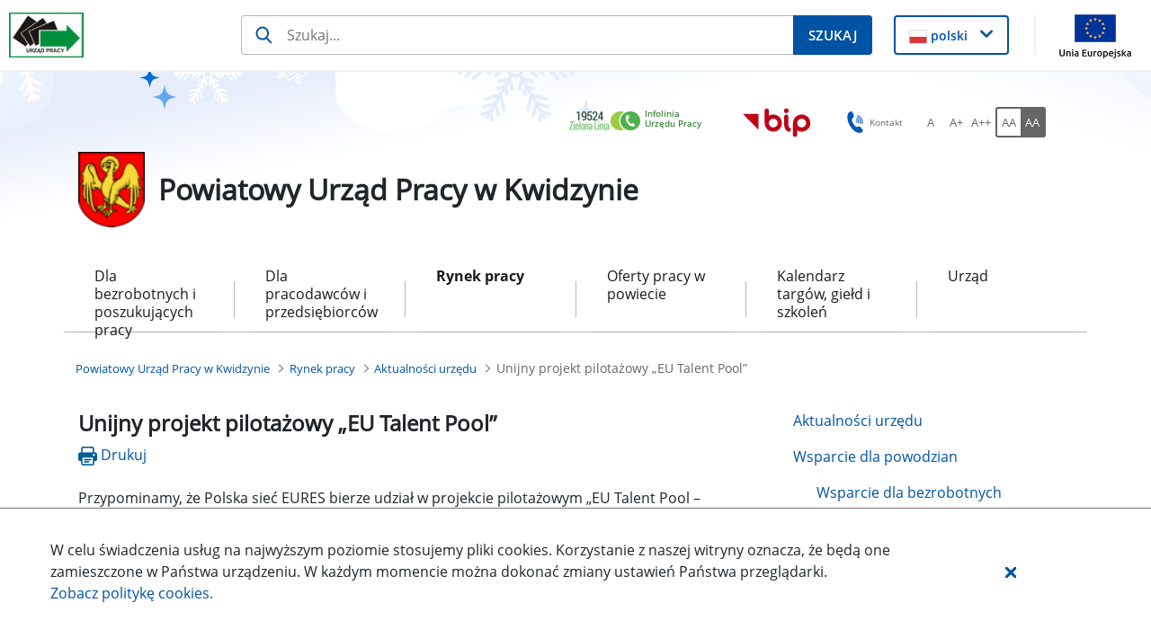

--- FILE ---
content_type: text/javascript
request_url: https://kwidzyn.praca.gov.pl/o/labor-office-nnk-theme/js/main.js?browserId=chrome&minifierType=js&languageId=pl_PL&t=1769051760000
body_size: 142
content:
/*1769051760000*/
AUI().ready(function(){});Liferay.Portlet.ready(function(a,b){});Liferay.on("allPortletsReady",function(){});